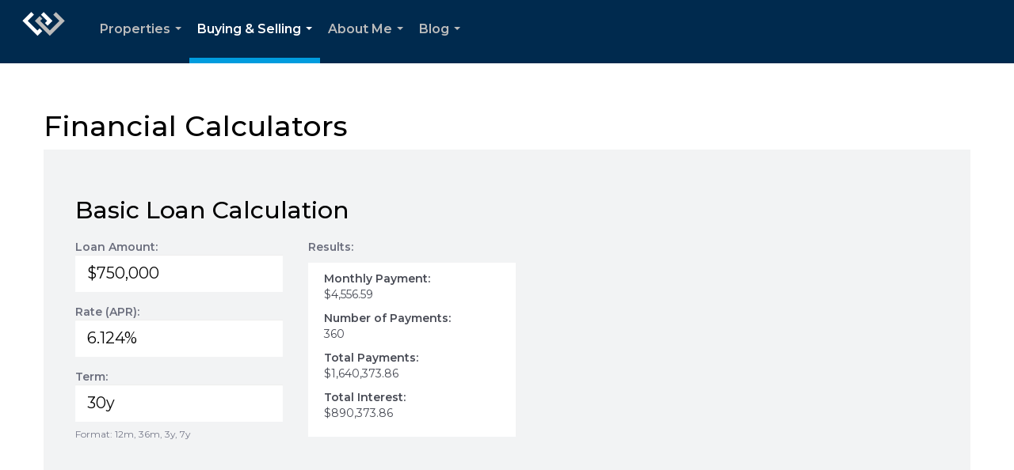

--- FILE ---
content_type: text/html; charset=utf-8
request_url: https://www.google.com/recaptcha/api2/anchor?ar=1&k=6LdmtrYUAAAAAAHk0DIYZUZov8ZzYGbtAIozmHtV&co=aHR0cHM6Ly9yZW5lZXdlc3RsdW5kLmNvbTo0NDM.&hl=en&v=9TiwnJFHeuIw_s0wSd3fiKfN&size=invisible&anchor-ms=20000&execute-ms=30000&cb=kmvpthmt7xbf
body_size: 48095
content:
<!DOCTYPE HTML><html dir="ltr" lang="en"><head><meta http-equiv="Content-Type" content="text/html; charset=UTF-8">
<meta http-equiv="X-UA-Compatible" content="IE=edge">
<title>reCAPTCHA</title>
<style type="text/css">
/* cyrillic-ext */
@font-face {
  font-family: 'Roboto';
  font-style: normal;
  font-weight: 400;
  font-stretch: 100%;
  src: url(//fonts.gstatic.com/s/roboto/v48/KFO7CnqEu92Fr1ME7kSn66aGLdTylUAMa3GUBHMdazTgWw.woff2) format('woff2');
  unicode-range: U+0460-052F, U+1C80-1C8A, U+20B4, U+2DE0-2DFF, U+A640-A69F, U+FE2E-FE2F;
}
/* cyrillic */
@font-face {
  font-family: 'Roboto';
  font-style: normal;
  font-weight: 400;
  font-stretch: 100%;
  src: url(//fonts.gstatic.com/s/roboto/v48/KFO7CnqEu92Fr1ME7kSn66aGLdTylUAMa3iUBHMdazTgWw.woff2) format('woff2');
  unicode-range: U+0301, U+0400-045F, U+0490-0491, U+04B0-04B1, U+2116;
}
/* greek-ext */
@font-face {
  font-family: 'Roboto';
  font-style: normal;
  font-weight: 400;
  font-stretch: 100%;
  src: url(//fonts.gstatic.com/s/roboto/v48/KFO7CnqEu92Fr1ME7kSn66aGLdTylUAMa3CUBHMdazTgWw.woff2) format('woff2');
  unicode-range: U+1F00-1FFF;
}
/* greek */
@font-face {
  font-family: 'Roboto';
  font-style: normal;
  font-weight: 400;
  font-stretch: 100%;
  src: url(//fonts.gstatic.com/s/roboto/v48/KFO7CnqEu92Fr1ME7kSn66aGLdTylUAMa3-UBHMdazTgWw.woff2) format('woff2');
  unicode-range: U+0370-0377, U+037A-037F, U+0384-038A, U+038C, U+038E-03A1, U+03A3-03FF;
}
/* math */
@font-face {
  font-family: 'Roboto';
  font-style: normal;
  font-weight: 400;
  font-stretch: 100%;
  src: url(//fonts.gstatic.com/s/roboto/v48/KFO7CnqEu92Fr1ME7kSn66aGLdTylUAMawCUBHMdazTgWw.woff2) format('woff2');
  unicode-range: U+0302-0303, U+0305, U+0307-0308, U+0310, U+0312, U+0315, U+031A, U+0326-0327, U+032C, U+032F-0330, U+0332-0333, U+0338, U+033A, U+0346, U+034D, U+0391-03A1, U+03A3-03A9, U+03B1-03C9, U+03D1, U+03D5-03D6, U+03F0-03F1, U+03F4-03F5, U+2016-2017, U+2034-2038, U+203C, U+2040, U+2043, U+2047, U+2050, U+2057, U+205F, U+2070-2071, U+2074-208E, U+2090-209C, U+20D0-20DC, U+20E1, U+20E5-20EF, U+2100-2112, U+2114-2115, U+2117-2121, U+2123-214F, U+2190, U+2192, U+2194-21AE, U+21B0-21E5, U+21F1-21F2, U+21F4-2211, U+2213-2214, U+2216-22FF, U+2308-230B, U+2310, U+2319, U+231C-2321, U+2336-237A, U+237C, U+2395, U+239B-23B7, U+23D0, U+23DC-23E1, U+2474-2475, U+25AF, U+25B3, U+25B7, U+25BD, U+25C1, U+25CA, U+25CC, U+25FB, U+266D-266F, U+27C0-27FF, U+2900-2AFF, U+2B0E-2B11, U+2B30-2B4C, U+2BFE, U+3030, U+FF5B, U+FF5D, U+1D400-1D7FF, U+1EE00-1EEFF;
}
/* symbols */
@font-face {
  font-family: 'Roboto';
  font-style: normal;
  font-weight: 400;
  font-stretch: 100%;
  src: url(//fonts.gstatic.com/s/roboto/v48/KFO7CnqEu92Fr1ME7kSn66aGLdTylUAMaxKUBHMdazTgWw.woff2) format('woff2');
  unicode-range: U+0001-000C, U+000E-001F, U+007F-009F, U+20DD-20E0, U+20E2-20E4, U+2150-218F, U+2190, U+2192, U+2194-2199, U+21AF, U+21E6-21F0, U+21F3, U+2218-2219, U+2299, U+22C4-22C6, U+2300-243F, U+2440-244A, U+2460-24FF, U+25A0-27BF, U+2800-28FF, U+2921-2922, U+2981, U+29BF, U+29EB, U+2B00-2BFF, U+4DC0-4DFF, U+FFF9-FFFB, U+10140-1018E, U+10190-1019C, U+101A0, U+101D0-101FD, U+102E0-102FB, U+10E60-10E7E, U+1D2C0-1D2D3, U+1D2E0-1D37F, U+1F000-1F0FF, U+1F100-1F1AD, U+1F1E6-1F1FF, U+1F30D-1F30F, U+1F315, U+1F31C, U+1F31E, U+1F320-1F32C, U+1F336, U+1F378, U+1F37D, U+1F382, U+1F393-1F39F, U+1F3A7-1F3A8, U+1F3AC-1F3AF, U+1F3C2, U+1F3C4-1F3C6, U+1F3CA-1F3CE, U+1F3D4-1F3E0, U+1F3ED, U+1F3F1-1F3F3, U+1F3F5-1F3F7, U+1F408, U+1F415, U+1F41F, U+1F426, U+1F43F, U+1F441-1F442, U+1F444, U+1F446-1F449, U+1F44C-1F44E, U+1F453, U+1F46A, U+1F47D, U+1F4A3, U+1F4B0, U+1F4B3, U+1F4B9, U+1F4BB, U+1F4BF, U+1F4C8-1F4CB, U+1F4D6, U+1F4DA, U+1F4DF, U+1F4E3-1F4E6, U+1F4EA-1F4ED, U+1F4F7, U+1F4F9-1F4FB, U+1F4FD-1F4FE, U+1F503, U+1F507-1F50B, U+1F50D, U+1F512-1F513, U+1F53E-1F54A, U+1F54F-1F5FA, U+1F610, U+1F650-1F67F, U+1F687, U+1F68D, U+1F691, U+1F694, U+1F698, U+1F6AD, U+1F6B2, U+1F6B9-1F6BA, U+1F6BC, U+1F6C6-1F6CF, U+1F6D3-1F6D7, U+1F6E0-1F6EA, U+1F6F0-1F6F3, U+1F6F7-1F6FC, U+1F700-1F7FF, U+1F800-1F80B, U+1F810-1F847, U+1F850-1F859, U+1F860-1F887, U+1F890-1F8AD, U+1F8B0-1F8BB, U+1F8C0-1F8C1, U+1F900-1F90B, U+1F93B, U+1F946, U+1F984, U+1F996, U+1F9E9, U+1FA00-1FA6F, U+1FA70-1FA7C, U+1FA80-1FA89, U+1FA8F-1FAC6, U+1FACE-1FADC, U+1FADF-1FAE9, U+1FAF0-1FAF8, U+1FB00-1FBFF;
}
/* vietnamese */
@font-face {
  font-family: 'Roboto';
  font-style: normal;
  font-weight: 400;
  font-stretch: 100%;
  src: url(//fonts.gstatic.com/s/roboto/v48/KFO7CnqEu92Fr1ME7kSn66aGLdTylUAMa3OUBHMdazTgWw.woff2) format('woff2');
  unicode-range: U+0102-0103, U+0110-0111, U+0128-0129, U+0168-0169, U+01A0-01A1, U+01AF-01B0, U+0300-0301, U+0303-0304, U+0308-0309, U+0323, U+0329, U+1EA0-1EF9, U+20AB;
}
/* latin-ext */
@font-face {
  font-family: 'Roboto';
  font-style: normal;
  font-weight: 400;
  font-stretch: 100%;
  src: url(//fonts.gstatic.com/s/roboto/v48/KFO7CnqEu92Fr1ME7kSn66aGLdTylUAMa3KUBHMdazTgWw.woff2) format('woff2');
  unicode-range: U+0100-02BA, U+02BD-02C5, U+02C7-02CC, U+02CE-02D7, U+02DD-02FF, U+0304, U+0308, U+0329, U+1D00-1DBF, U+1E00-1E9F, U+1EF2-1EFF, U+2020, U+20A0-20AB, U+20AD-20C0, U+2113, U+2C60-2C7F, U+A720-A7FF;
}
/* latin */
@font-face {
  font-family: 'Roboto';
  font-style: normal;
  font-weight: 400;
  font-stretch: 100%;
  src: url(//fonts.gstatic.com/s/roboto/v48/KFO7CnqEu92Fr1ME7kSn66aGLdTylUAMa3yUBHMdazQ.woff2) format('woff2');
  unicode-range: U+0000-00FF, U+0131, U+0152-0153, U+02BB-02BC, U+02C6, U+02DA, U+02DC, U+0304, U+0308, U+0329, U+2000-206F, U+20AC, U+2122, U+2191, U+2193, U+2212, U+2215, U+FEFF, U+FFFD;
}
/* cyrillic-ext */
@font-face {
  font-family: 'Roboto';
  font-style: normal;
  font-weight: 500;
  font-stretch: 100%;
  src: url(//fonts.gstatic.com/s/roboto/v48/KFO7CnqEu92Fr1ME7kSn66aGLdTylUAMa3GUBHMdazTgWw.woff2) format('woff2');
  unicode-range: U+0460-052F, U+1C80-1C8A, U+20B4, U+2DE0-2DFF, U+A640-A69F, U+FE2E-FE2F;
}
/* cyrillic */
@font-face {
  font-family: 'Roboto';
  font-style: normal;
  font-weight: 500;
  font-stretch: 100%;
  src: url(//fonts.gstatic.com/s/roboto/v48/KFO7CnqEu92Fr1ME7kSn66aGLdTylUAMa3iUBHMdazTgWw.woff2) format('woff2');
  unicode-range: U+0301, U+0400-045F, U+0490-0491, U+04B0-04B1, U+2116;
}
/* greek-ext */
@font-face {
  font-family: 'Roboto';
  font-style: normal;
  font-weight: 500;
  font-stretch: 100%;
  src: url(//fonts.gstatic.com/s/roboto/v48/KFO7CnqEu92Fr1ME7kSn66aGLdTylUAMa3CUBHMdazTgWw.woff2) format('woff2');
  unicode-range: U+1F00-1FFF;
}
/* greek */
@font-face {
  font-family: 'Roboto';
  font-style: normal;
  font-weight: 500;
  font-stretch: 100%;
  src: url(//fonts.gstatic.com/s/roboto/v48/KFO7CnqEu92Fr1ME7kSn66aGLdTylUAMa3-UBHMdazTgWw.woff2) format('woff2');
  unicode-range: U+0370-0377, U+037A-037F, U+0384-038A, U+038C, U+038E-03A1, U+03A3-03FF;
}
/* math */
@font-face {
  font-family: 'Roboto';
  font-style: normal;
  font-weight: 500;
  font-stretch: 100%;
  src: url(//fonts.gstatic.com/s/roboto/v48/KFO7CnqEu92Fr1ME7kSn66aGLdTylUAMawCUBHMdazTgWw.woff2) format('woff2');
  unicode-range: U+0302-0303, U+0305, U+0307-0308, U+0310, U+0312, U+0315, U+031A, U+0326-0327, U+032C, U+032F-0330, U+0332-0333, U+0338, U+033A, U+0346, U+034D, U+0391-03A1, U+03A3-03A9, U+03B1-03C9, U+03D1, U+03D5-03D6, U+03F0-03F1, U+03F4-03F5, U+2016-2017, U+2034-2038, U+203C, U+2040, U+2043, U+2047, U+2050, U+2057, U+205F, U+2070-2071, U+2074-208E, U+2090-209C, U+20D0-20DC, U+20E1, U+20E5-20EF, U+2100-2112, U+2114-2115, U+2117-2121, U+2123-214F, U+2190, U+2192, U+2194-21AE, U+21B0-21E5, U+21F1-21F2, U+21F4-2211, U+2213-2214, U+2216-22FF, U+2308-230B, U+2310, U+2319, U+231C-2321, U+2336-237A, U+237C, U+2395, U+239B-23B7, U+23D0, U+23DC-23E1, U+2474-2475, U+25AF, U+25B3, U+25B7, U+25BD, U+25C1, U+25CA, U+25CC, U+25FB, U+266D-266F, U+27C0-27FF, U+2900-2AFF, U+2B0E-2B11, U+2B30-2B4C, U+2BFE, U+3030, U+FF5B, U+FF5D, U+1D400-1D7FF, U+1EE00-1EEFF;
}
/* symbols */
@font-face {
  font-family: 'Roboto';
  font-style: normal;
  font-weight: 500;
  font-stretch: 100%;
  src: url(//fonts.gstatic.com/s/roboto/v48/KFO7CnqEu92Fr1ME7kSn66aGLdTylUAMaxKUBHMdazTgWw.woff2) format('woff2');
  unicode-range: U+0001-000C, U+000E-001F, U+007F-009F, U+20DD-20E0, U+20E2-20E4, U+2150-218F, U+2190, U+2192, U+2194-2199, U+21AF, U+21E6-21F0, U+21F3, U+2218-2219, U+2299, U+22C4-22C6, U+2300-243F, U+2440-244A, U+2460-24FF, U+25A0-27BF, U+2800-28FF, U+2921-2922, U+2981, U+29BF, U+29EB, U+2B00-2BFF, U+4DC0-4DFF, U+FFF9-FFFB, U+10140-1018E, U+10190-1019C, U+101A0, U+101D0-101FD, U+102E0-102FB, U+10E60-10E7E, U+1D2C0-1D2D3, U+1D2E0-1D37F, U+1F000-1F0FF, U+1F100-1F1AD, U+1F1E6-1F1FF, U+1F30D-1F30F, U+1F315, U+1F31C, U+1F31E, U+1F320-1F32C, U+1F336, U+1F378, U+1F37D, U+1F382, U+1F393-1F39F, U+1F3A7-1F3A8, U+1F3AC-1F3AF, U+1F3C2, U+1F3C4-1F3C6, U+1F3CA-1F3CE, U+1F3D4-1F3E0, U+1F3ED, U+1F3F1-1F3F3, U+1F3F5-1F3F7, U+1F408, U+1F415, U+1F41F, U+1F426, U+1F43F, U+1F441-1F442, U+1F444, U+1F446-1F449, U+1F44C-1F44E, U+1F453, U+1F46A, U+1F47D, U+1F4A3, U+1F4B0, U+1F4B3, U+1F4B9, U+1F4BB, U+1F4BF, U+1F4C8-1F4CB, U+1F4D6, U+1F4DA, U+1F4DF, U+1F4E3-1F4E6, U+1F4EA-1F4ED, U+1F4F7, U+1F4F9-1F4FB, U+1F4FD-1F4FE, U+1F503, U+1F507-1F50B, U+1F50D, U+1F512-1F513, U+1F53E-1F54A, U+1F54F-1F5FA, U+1F610, U+1F650-1F67F, U+1F687, U+1F68D, U+1F691, U+1F694, U+1F698, U+1F6AD, U+1F6B2, U+1F6B9-1F6BA, U+1F6BC, U+1F6C6-1F6CF, U+1F6D3-1F6D7, U+1F6E0-1F6EA, U+1F6F0-1F6F3, U+1F6F7-1F6FC, U+1F700-1F7FF, U+1F800-1F80B, U+1F810-1F847, U+1F850-1F859, U+1F860-1F887, U+1F890-1F8AD, U+1F8B0-1F8BB, U+1F8C0-1F8C1, U+1F900-1F90B, U+1F93B, U+1F946, U+1F984, U+1F996, U+1F9E9, U+1FA00-1FA6F, U+1FA70-1FA7C, U+1FA80-1FA89, U+1FA8F-1FAC6, U+1FACE-1FADC, U+1FADF-1FAE9, U+1FAF0-1FAF8, U+1FB00-1FBFF;
}
/* vietnamese */
@font-face {
  font-family: 'Roboto';
  font-style: normal;
  font-weight: 500;
  font-stretch: 100%;
  src: url(//fonts.gstatic.com/s/roboto/v48/KFO7CnqEu92Fr1ME7kSn66aGLdTylUAMa3OUBHMdazTgWw.woff2) format('woff2');
  unicode-range: U+0102-0103, U+0110-0111, U+0128-0129, U+0168-0169, U+01A0-01A1, U+01AF-01B0, U+0300-0301, U+0303-0304, U+0308-0309, U+0323, U+0329, U+1EA0-1EF9, U+20AB;
}
/* latin-ext */
@font-face {
  font-family: 'Roboto';
  font-style: normal;
  font-weight: 500;
  font-stretch: 100%;
  src: url(//fonts.gstatic.com/s/roboto/v48/KFO7CnqEu92Fr1ME7kSn66aGLdTylUAMa3KUBHMdazTgWw.woff2) format('woff2');
  unicode-range: U+0100-02BA, U+02BD-02C5, U+02C7-02CC, U+02CE-02D7, U+02DD-02FF, U+0304, U+0308, U+0329, U+1D00-1DBF, U+1E00-1E9F, U+1EF2-1EFF, U+2020, U+20A0-20AB, U+20AD-20C0, U+2113, U+2C60-2C7F, U+A720-A7FF;
}
/* latin */
@font-face {
  font-family: 'Roboto';
  font-style: normal;
  font-weight: 500;
  font-stretch: 100%;
  src: url(//fonts.gstatic.com/s/roboto/v48/KFO7CnqEu92Fr1ME7kSn66aGLdTylUAMa3yUBHMdazQ.woff2) format('woff2');
  unicode-range: U+0000-00FF, U+0131, U+0152-0153, U+02BB-02BC, U+02C6, U+02DA, U+02DC, U+0304, U+0308, U+0329, U+2000-206F, U+20AC, U+2122, U+2191, U+2193, U+2212, U+2215, U+FEFF, U+FFFD;
}
/* cyrillic-ext */
@font-face {
  font-family: 'Roboto';
  font-style: normal;
  font-weight: 900;
  font-stretch: 100%;
  src: url(//fonts.gstatic.com/s/roboto/v48/KFO7CnqEu92Fr1ME7kSn66aGLdTylUAMa3GUBHMdazTgWw.woff2) format('woff2');
  unicode-range: U+0460-052F, U+1C80-1C8A, U+20B4, U+2DE0-2DFF, U+A640-A69F, U+FE2E-FE2F;
}
/* cyrillic */
@font-face {
  font-family: 'Roboto';
  font-style: normal;
  font-weight: 900;
  font-stretch: 100%;
  src: url(//fonts.gstatic.com/s/roboto/v48/KFO7CnqEu92Fr1ME7kSn66aGLdTylUAMa3iUBHMdazTgWw.woff2) format('woff2');
  unicode-range: U+0301, U+0400-045F, U+0490-0491, U+04B0-04B1, U+2116;
}
/* greek-ext */
@font-face {
  font-family: 'Roboto';
  font-style: normal;
  font-weight: 900;
  font-stretch: 100%;
  src: url(//fonts.gstatic.com/s/roboto/v48/KFO7CnqEu92Fr1ME7kSn66aGLdTylUAMa3CUBHMdazTgWw.woff2) format('woff2');
  unicode-range: U+1F00-1FFF;
}
/* greek */
@font-face {
  font-family: 'Roboto';
  font-style: normal;
  font-weight: 900;
  font-stretch: 100%;
  src: url(//fonts.gstatic.com/s/roboto/v48/KFO7CnqEu92Fr1ME7kSn66aGLdTylUAMa3-UBHMdazTgWw.woff2) format('woff2');
  unicode-range: U+0370-0377, U+037A-037F, U+0384-038A, U+038C, U+038E-03A1, U+03A3-03FF;
}
/* math */
@font-face {
  font-family: 'Roboto';
  font-style: normal;
  font-weight: 900;
  font-stretch: 100%;
  src: url(//fonts.gstatic.com/s/roboto/v48/KFO7CnqEu92Fr1ME7kSn66aGLdTylUAMawCUBHMdazTgWw.woff2) format('woff2');
  unicode-range: U+0302-0303, U+0305, U+0307-0308, U+0310, U+0312, U+0315, U+031A, U+0326-0327, U+032C, U+032F-0330, U+0332-0333, U+0338, U+033A, U+0346, U+034D, U+0391-03A1, U+03A3-03A9, U+03B1-03C9, U+03D1, U+03D5-03D6, U+03F0-03F1, U+03F4-03F5, U+2016-2017, U+2034-2038, U+203C, U+2040, U+2043, U+2047, U+2050, U+2057, U+205F, U+2070-2071, U+2074-208E, U+2090-209C, U+20D0-20DC, U+20E1, U+20E5-20EF, U+2100-2112, U+2114-2115, U+2117-2121, U+2123-214F, U+2190, U+2192, U+2194-21AE, U+21B0-21E5, U+21F1-21F2, U+21F4-2211, U+2213-2214, U+2216-22FF, U+2308-230B, U+2310, U+2319, U+231C-2321, U+2336-237A, U+237C, U+2395, U+239B-23B7, U+23D0, U+23DC-23E1, U+2474-2475, U+25AF, U+25B3, U+25B7, U+25BD, U+25C1, U+25CA, U+25CC, U+25FB, U+266D-266F, U+27C0-27FF, U+2900-2AFF, U+2B0E-2B11, U+2B30-2B4C, U+2BFE, U+3030, U+FF5B, U+FF5D, U+1D400-1D7FF, U+1EE00-1EEFF;
}
/* symbols */
@font-face {
  font-family: 'Roboto';
  font-style: normal;
  font-weight: 900;
  font-stretch: 100%;
  src: url(//fonts.gstatic.com/s/roboto/v48/KFO7CnqEu92Fr1ME7kSn66aGLdTylUAMaxKUBHMdazTgWw.woff2) format('woff2');
  unicode-range: U+0001-000C, U+000E-001F, U+007F-009F, U+20DD-20E0, U+20E2-20E4, U+2150-218F, U+2190, U+2192, U+2194-2199, U+21AF, U+21E6-21F0, U+21F3, U+2218-2219, U+2299, U+22C4-22C6, U+2300-243F, U+2440-244A, U+2460-24FF, U+25A0-27BF, U+2800-28FF, U+2921-2922, U+2981, U+29BF, U+29EB, U+2B00-2BFF, U+4DC0-4DFF, U+FFF9-FFFB, U+10140-1018E, U+10190-1019C, U+101A0, U+101D0-101FD, U+102E0-102FB, U+10E60-10E7E, U+1D2C0-1D2D3, U+1D2E0-1D37F, U+1F000-1F0FF, U+1F100-1F1AD, U+1F1E6-1F1FF, U+1F30D-1F30F, U+1F315, U+1F31C, U+1F31E, U+1F320-1F32C, U+1F336, U+1F378, U+1F37D, U+1F382, U+1F393-1F39F, U+1F3A7-1F3A8, U+1F3AC-1F3AF, U+1F3C2, U+1F3C4-1F3C6, U+1F3CA-1F3CE, U+1F3D4-1F3E0, U+1F3ED, U+1F3F1-1F3F3, U+1F3F5-1F3F7, U+1F408, U+1F415, U+1F41F, U+1F426, U+1F43F, U+1F441-1F442, U+1F444, U+1F446-1F449, U+1F44C-1F44E, U+1F453, U+1F46A, U+1F47D, U+1F4A3, U+1F4B0, U+1F4B3, U+1F4B9, U+1F4BB, U+1F4BF, U+1F4C8-1F4CB, U+1F4D6, U+1F4DA, U+1F4DF, U+1F4E3-1F4E6, U+1F4EA-1F4ED, U+1F4F7, U+1F4F9-1F4FB, U+1F4FD-1F4FE, U+1F503, U+1F507-1F50B, U+1F50D, U+1F512-1F513, U+1F53E-1F54A, U+1F54F-1F5FA, U+1F610, U+1F650-1F67F, U+1F687, U+1F68D, U+1F691, U+1F694, U+1F698, U+1F6AD, U+1F6B2, U+1F6B9-1F6BA, U+1F6BC, U+1F6C6-1F6CF, U+1F6D3-1F6D7, U+1F6E0-1F6EA, U+1F6F0-1F6F3, U+1F6F7-1F6FC, U+1F700-1F7FF, U+1F800-1F80B, U+1F810-1F847, U+1F850-1F859, U+1F860-1F887, U+1F890-1F8AD, U+1F8B0-1F8BB, U+1F8C0-1F8C1, U+1F900-1F90B, U+1F93B, U+1F946, U+1F984, U+1F996, U+1F9E9, U+1FA00-1FA6F, U+1FA70-1FA7C, U+1FA80-1FA89, U+1FA8F-1FAC6, U+1FACE-1FADC, U+1FADF-1FAE9, U+1FAF0-1FAF8, U+1FB00-1FBFF;
}
/* vietnamese */
@font-face {
  font-family: 'Roboto';
  font-style: normal;
  font-weight: 900;
  font-stretch: 100%;
  src: url(//fonts.gstatic.com/s/roboto/v48/KFO7CnqEu92Fr1ME7kSn66aGLdTylUAMa3OUBHMdazTgWw.woff2) format('woff2');
  unicode-range: U+0102-0103, U+0110-0111, U+0128-0129, U+0168-0169, U+01A0-01A1, U+01AF-01B0, U+0300-0301, U+0303-0304, U+0308-0309, U+0323, U+0329, U+1EA0-1EF9, U+20AB;
}
/* latin-ext */
@font-face {
  font-family: 'Roboto';
  font-style: normal;
  font-weight: 900;
  font-stretch: 100%;
  src: url(//fonts.gstatic.com/s/roboto/v48/KFO7CnqEu92Fr1ME7kSn66aGLdTylUAMa3KUBHMdazTgWw.woff2) format('woff2');
  unicode-range: U+0100-02BA, U+02BD-02C5, U+02C7-02CC, U+02CE-02D7, U+02DD-02FF, U+0304, U+0308, U+0329, U+1D00-1DBF, U+1E00-1E9F, U+1EF2-1EFF, U+2020, U+20A0-20AB, U+20AD-20C0, U+2113, U+2C60-2C7F, U+A720-A7FF;
}
/* latin */
@font-face {
  font-family: 'Roboto';
  font-style: normal;
  font-weight: 900;
  font-stretch: 100%;
  src: url(//fonts.gstatic.com/s/roboto/v48/KFO7CnqEu92Fr1ME7kSn66aGLdTylUAMa3yUBHMdazQ.woff2) format('woff2');
  unicode-range: U+0000-00FF, U+0131, U+0152-0153, U+02BB-02BC, U+02C6, U+02DA, U+02DC, U+0304, U+0308, U+0329, U+2000-206F, U+20AC, U+2122, U+2191, U+2193, U+2212, U+2215, U+FEFF, U+FFFD;
}

</style>
<link rel="stylesheet" type="text/css" href="https://www.gstatic.com/recaptcha/releases/9TiwnJFHeuIw_s0wSd3fiKfN/styles__ltr.css">
<script nonce="TjZhfgboU8ikPUWo8G7fUg" type="text/javascript">window['__recaptcha_api'] = 'https://www.google.com/recaptcha/api2/';</script>
<script type="text/javascript" src="https://www.gstatic.com/recaptcha/releases/9TiwnJFHeuIw_s0wSd3fiKfN/recaptcha__en.js" nonce="TjZhfgboU8ikPUWo8G7fUg">
      
    </script></head>
<body><div id="rc-anchor-alert" class="rc-anchor-alert"></div>
<input type="hidden" id="recaptcha-token" value="[base64]">
<script type="text/javascript" nonce="TjZhfgboU8ikPUWo8G7fUg">
      recaptcha.anchor.Main.init("[\x22ainput\x22,[\x22bgdata\x22,\x22\x22,\[base64]/[base64]/[base64]/[base64]/cjw8ejpyPj4+eil9Y2F0Y2gobCl7dGhyb3cgbDt9fSxIPWZ1bmN0aW9uKHcsdCx6KXtpZih3PT0xOTR8fHc9PTIwOCl0LnZbd10/dC52W3ddLmNvbmNhdCh6KTp0LnZbd109b2Yoeix0KTtlbHNle2lmKHQuYkImJnchPTMxNylyZXR1cm47dz09NjZ8fHc9PTEyMnx8dz09NDcwfHx3PT00NHx8dz09NDE2fHx3PT0zOTd8fHc9PTQyMXx8dz09Njh8fHc9PTcwfHx3PT0xODQ/[base64]/[base64]/[base64]/bmV3IGRbVl0oSlswXSk6cD09Mj9uZXcgZFtWXShKWzBdLEpbMV0pOnA9PTM/bmV3IGRbVl0oSlswXSxKWzFdLEpbMl0pOnA9PTQ/[base64]/[base64]/[base64]/[base64]\x22,\[base64]\\u003d\\u003d\x22,\x22w5xbw5/Ct0nCvkEVJTjDpsKAYMK8w6U7w6jDq2DDk34Xw5LCrF3CqsOKKGQwBgJkUljDg3VWwq7Dh1PDt8O+w7rDij3DhMO2Q8KYwp7CicODAMOIJQXDjzQiQsOvXEzDpcOCU8KMKcKcw5/CjMKdwqgQwpTCnVvChjx4QWtMSFTDkUnDnMOUR8OAw5/[base64]/AE7CpMKpdVPCrcK1dsKldcO1wo9TacKOakgDw4HDnGDDjgwzw78PRTlyw6tjwqDDsk/DmQo4FEVJw6vDu8KDw6cbwoc2EcK0wqMvwp7CqcO2w7vDujzDgsOIw5XCpFICOxXCrcOSw515bMO7w6hTw7PCsQ50w7Vdc1d/OMOgwp9LwoDCssK0w4puTMKlOcObUsKpInxLw44Xw4/CncOrw6vCoX3CpFxoa0oow4rCnB8Jw69oN8KbwqBNXMOIOSBaeFAYaMKgwqrCrhsVKMKtwqZjSsOqK8KAwoDDkWsyw5/CvcKdwpNgw7AxRcOHwrbCtxTCjcKfwpPDisOeUMKcTifDtwvCnjPDrMK/woHCo8Obw61Wwqs4w6LDq0DCi8OKwrbCi23DiMK8K3sGwocbw4trScK5wporYsKaw5HDmTTDnELDpygpw7xQwo7DrS7DlcKRf8OtwoPCi8KGw5g/[base64]/DnsKmw6VfwpXDjDbCkgkiwpPCs8Kpw7DCuTUDwpLDqkjCg8KjTMKMw7fDncKVwp3DhlI6wrNJwo3CpsONMcKYwr7CiC4sBQZJVsK5wqxMXicQwpZFZ8Kww7/CoMO7JBvDjcOPfcK+Q8KUIVswwoDCmcKgannCh8KNMkzCrcK8f8KawoEieDXCvsKNwpbDncOhcsKvw68Uw7pnDjQAJ1Bzw5zCu8OATGZdF8OSw6rChsOiwoN1wpnDslJXIcK4w5ZLMRTCv8Kjw6XDi3/DghnDjcK4w4NPUS5nw5UWw5HDucKmw5l4wpfClgsTwqnCrcOvDFhxwr5Hw48Nw5EAwpkDEsOyw51AU0YoG1TCmmA2GXUCwpbCoG92NHDDgzDDn8KTPMO2Y33CqUYsEcKHwr3CkwEmw6/DiyHClcOUf8KWHlsTf8Kmwropw4wZO8OUA8ODMwTDmsK1bzEKwrDCl0ZibMOmw4rCrsO7w7XDhMKWw5luw5g3wpBowrl7wpLDqEUxwppDBDDCh8OAWMOdwr9+w7/DqBNpw71kw4nDlB7DmyXCo8Odw4psFsOTDsKnACTCgcK8bsKdw7xGw63CszRCwpY9Aj/CgAFMw7Q8CC51WWnCmMKZwpvDisOOVT1fwrLChmogEcKtOhFww6lIwqfCqVzCtR/Dp2jCrcO3wpIJw6pJwoLDisOqccOgTAzDrMKNwoA5w65ww7Juw6Nhw6QTwrBqwoIDJXBxw58KPXUKXznChXU2w5fDicKgw6XChMOac8OsBMOGw5sewq1LTUbCsSAbHnwqwonDvVBHw5LDi8Kjw4kudQp3wrfCtcKdYn/Cn8KuXMK2J3/[base64]/[base64]/CkzLCkWnDq2LDt8Ocw4vDisO/wodOMsO1BBB9SF8tHC/CrW3CrAfCrHLDkFUvBsKVPsKRwobClDXDm1DDscOBSibDgMKDM8Olwr/DoMKGeMOMP8KOw40xEUkJw4nDvETCmsKQw5bCqhvCoVbDhQtGw4fCiMOZwqU/QcKjw4vCniTDgsO6EAjDmMOAwpIadgVfDcKeNWVww7t+RsOEwqLCicKyBcKfw57DpsKHwpbCtzZWwqZCwrQ4w6vCncOUTEzCmnDCmMKFTBUpwq5UwqJHMMKTexcUworCjMO+w5kodRgfS8KCVcKAU8KjXBYew5B/w6F4R8KmXsOnCcOwU8O9w4JOw7bCoMKXw7zCrVseMsO9w40mw43Co8KFwq4mwqtDAEdGZcOVw4s9w5oob33DnFPDv8OPNBzDtsOkwpvCmwXDrgV/VTELIkvCg1zCmcKjVQxDwr/DksKLKy0iXMKdN0lSw5NIw7FcZsONw6LCnk8zwq07ckXDjSDDucOlw7gzOMO5ccOLwq0LRg/[base64]/[base64]/wpBTbiXChGxJwo9dO8OAwp3DpXYmGz/DmMKFPcOsGDchw5vCkGHCiGF7wotPw5XCsMOfFBd0LFBVMMOkYMKhUMK1w5PCgcOlwrY8wqhFdWDCm8ObfwpFwqTDhsKSERoRXcOkPmnCo3Y4w68EMcO/w5cDwqM2MHtzPRs9w60SEMKSw6/Ctj4QZ2bChcKlV0LCp8Orw44QIBVwFE7DpkTCk8K/w47Dp8KKIMO1w6NMw4TChMKXL8O1XMO1JW1xw7IUBsKZwql1wprChAjDpsKNJsOIwqPCjV7Cp0DCuMKZP2Jpw60PeBLCtVLDqU/CjMKeNQBhwrfDiVTCncO5w7vDpsK5LQMtSsOCwpjCow/DtsKXBVFDw5gswrXDnw3Dihs8DMO3w4zDtcO6EHXDjMKXdDbDpcOVdCjCv8O0XFbCnX0FM8KrTMOGwp7CkcKxw4TCkkzDhcKpwodLR8OZwohvwp/CvmTCswnDpcKvFS7CnDLCi8K3ABzDt8Oyw5XCpV5iAsO3fQPDpsOUQMOdVsKZw709w45cwonCksOuwoTCsMKYwqoywo3CjcO7wq/CtDTDkGY1GixGNGlYwpYHP8OfwoQnwr3DpHQXU1vCjVABw7gYwohHw5vDmzDDmHIWw7bClDsywp/DvgHDn3NMw7dYw7gnw6UQZ1HCusKodMOFwqnCtsOCwolewqhJbj8BUWg0WlLCjTM1V8O0w5zClSYKHQnDli0/RsKow47Du8K1dMKVw5Z8w7ACwqrCiQB6wpBXJzdNUCQIEMOfC8Owwot/wqbDiMKywqZJLcKAwotpMsOawpAACiYDwpZhw4nCo8O8NMO9wrHDusKmw6vCm8OycmQrEBPCgAV9FMO9wo3DiC/DiXzCjz/Cj8Ovw7gyD3rCvVHDjMO2O8KZw6MXw4E0w5bCmMOmwr9rQhvCjQJHcjsvwojDlcKiLcOWwonCti9UwqpVIDfDjMOYRcOqLcO2VcKMw7nCu0pbw73CrsK/wpFXwqvCr1jCtcKqZsOHwrtswojCpnfCqwBxYDbCssKKw55SbFDCvE3Dp8KMVmXDsgA4PhzDsA3Cn8Otw484BhFhDMORw6XCrm0YwoLClMOkwrA8wph+w4Emwp0QFsKdwpnCusOdw68pJ05DYcKNekjCg8K6EcKrw7Jtw70Bw78NXEh/w6XCqcOkw5XCsk8ywoEhwql3w4dzwqPCslHDvxHDncKbESnCqMKfI3vCicKkL3LCt8OCd3lCe3w4w6zDvg9Dwrwnw7Fgw4MAw79obCjCin0rHcOYw4XCl8OOZsOpDBHDoEQow7g4wo3Cj8OGbVl3w4/DncKuEVLDmsKvw4bCgGvDkcOPwqxVMcKIwpQaZgzDhMOKwp/[base64]/DngnDp8KiwobCjxNGJ8KAWMK9ES3DohfCvkMWQD3CglZpCMKHLTTDj8Oqwqh6IHjCjljDiQjDnsOQNMKaHsKpw4HDq8OEwoAQAWJJworCrcOfNMOdcx58w55Aw5/[base64]/Cl1hMUMOaRlMYw4N8wpTDhsKww4vDosK/YhRuw5vDnAZXw7UIajEcT2XCj0HCpCPCusKLwpFlw73Dv8OzwqFLBQt5ccOmw7/CuhDDm17CrsOiJ8KOwqXCm1rCmMOiF8Kzw4xJORx4IMONw5VSAynDm8OaMcKfw4TDhko9AiDCswk0wqxcw7TDjAbCmxhDwo3Di8KYw64xwqzCl0QyCMORKG83wodJNMKYYgHCtcOVaSvDmwA3wq1AG8KsGsOAwpg/VMK8DS7Dh1YKwqMFwqJgCSlNUcKyTsKfwpkQR8KoWcODSAIow67DsDTDlsKdwrZuLUMvMhAFw4bDvMOvw6/CuMOqTX7DlTVwf8K2w6MTYsOlw7TCoBsAw6bCsMKqPBZbw7sICsOnC8KYwptVEnHDtG5nWsO3ASnCoMKsBcKFZVrDkEHCrMOgYQs0w6RdwoTCuifCgA3CsDPCmcO1w5DCjcKYesO/[base64]/[base64]/CvsKYf8KMwoxYwq3CjV/Ck2LDp8K6Ei/DvcO1VsKWw5rDpkpsIC3ClsOWegLCoHdgw5TCo8K1UnjDisOHwoIVwqsGPMKiC8KYYnnCqFHCiSchw55cJlnCqsKQw53CvcOzw6fCmMO3wpwpwrBMw5nCoMOxwrXCnMOswoMKw4vCgFHCrzV/w5vDlsKdw63Cg8OTwqzDncKvJ3zCjsOzX2IMJMKEMMK7DynCtMKTw7tvw7vCucOuwr/Cjw9TasKQGsKZwpDCrcKidznDpRxCw4HDvMK/[base64]/[base64]/Cg0bCicKWWXTCgMOfwrAtZRjCrsKcdcOtLMKYw6XCkcKmQRPCmXzCk8Ktw7knwpxDw4VaXRgjIgcvwpLDjRjCqR1GUxx2w6YVIDYbF8OHE11LwrUiFCYVwqAkdsKaQ8KHfzzClnLDlMKJwr/CrUfCvsOPGCkmAUXCvsK7wrTDgsK6QsOFA8KLw67CtWvDlcKbHmHCpMK6DcOZw7rDncO1bCLCgCfDnyTDu8OAecO/bsOfd8OBwqUND8OJwo/[base64]/CoMO2w5rDj8OnwpETw4oCAwYMaFxywofDol3DvnHDkGDCmcOQNDhdBmRywoQFwo4OUsKEw71lYH/CrMKgw4nCrMKsdMObdcOaw6TClcKnwqjDljHCl8Oaw5vDmsKsHkkHwpbDrMOdwqnDhDZAw4/DnsKFw7LCpQ8uw483DMKnCDzCiMOowoANGMO+DWjCv2khPR9VfsKEw7J6ATXDh2bCsS5NPnNmFi/DnsO2w5/Cty7Cjno0dwQiwqouJkl3wofCjcKKwoFkw6l8w5LDtsK8wq06w68PwqHDkTfClSXCpsKowrXDvBnCsl7DmMORwpEswql/wrNhN8OEwr/Dpg4ae8KhwpMGVcOYZcOzaMK/YVNHP8KxDMO+alEidXZSw7Fxw4XDiCtnaMKrNV0HwqdrN1TCvDvDqsOfwo4XwpTClcKEwrrDu3jDhkQGwp0qUcO4w4JKw7/ChMOPC8OVw6jCvjkCw5woL8KAw4ECZHMDwrPCucKBEsO1wocceiLDhMO9SsKfwo7Cu8O2w7RjE8OSwq3CpMKSd8KRdDnDjsONwoLCnzrDrjTCs8KBwpLCvcOvc8KKwpHDg8O/WmLCkEnDhzTDocOWwoFfwrnDs3o6w7p9wp9+MsK+wrnChArDo8KLMcKKEhRdHsK+QRDCkMOsNzVlB8KULcKfw6dbwozCjTZNG8OVwotpcXfDgMKrwqnDg8OlwplTw6PCsVNrQ8KVw4ozdjDCrMOZHcKHwr/Cr8OQYsOtMsKuwqdLEF9uwpbCtgYHScOjwr/[base64]/WsOhN2shw7DCsUhuC8OJw6hnYEfDq3dMw4gRw4pILCbDnmIHw7TDs8KywpRfKsKLw6YqfCLDoClRBX5AwqzCgsK7VWEYw6TDqsKawrfCjsOUKMKRw47DscOLw519w4PCh8OSw4crwqbCm8OUw7vDlFhIwrLCujHCgMOTKUrCkl/DoDDCsmJeE8K4Z2XDtztGw7pCw4xVwrDDrkQzwoxVwqXDnsOTw4RGwobDrcKTOx9LDcKtWsO+HsKwwrvCnmnCty7DgQQSwrPCtFfDvFBXZsOVw7/Cm8KHw7HCncOzw6fDs8OYTMKvwovDl0zDgB/DnMO0QsKKGcKTLCRLw6XDskPCs8ONLMOjfcOAHA0wXsO6csO3divDmBsfYsKmw7XDl8OUw5nCoUssw7krw6Blw5IAwo3CkwPCgwAtw5DCnCfDm8OweyEvw4Jbw70kwqsWQ8KpwrMsBMK+wqfCnMKkUcKkcyVew67CksKDeBJ0GUfCp8Kvw7DCvSfDii/CjsKfMC3DtMOMw6zCijEbd8KXwpgjS1AyXsO4wpPDpRHDsDM1wrlOIsKgaDprwo/[base64]/DnyHDi8KPHcKJLsKvSHrDn0AqYSA9RcKGw7wIwq/DggQ8W1xNJsKAwqhPWjpwVzA/w458wrJwHGJgUcKYw6dDw745e1g/L3hocRLCkcKKbHdWwr/Ds8KccsKqVULDnRbDsCcMQl/DrcKKBsOOdcOCwo/CjkbDkhIhwoXDvzrDosKMw7IYCsOTwqpWw7o/[base64]/[base64]/F8Kkwr8LSMK1wrLCj8O3Z8KGw7IxC3sQw6TDkMORWSjDkcKyw6xew5zDpn87w7JpNMKYwrLDpcKmKsKYBznClVZSbwzDkcKjS0jCmkHCosKSw7zDsMOhwqZMewbCnzLCjnwawrBEEcKHFcKtDkzDtsKwwqwJwqZ+WnjCqg/ChcKTDwtKHxkrBFTCgsOFwqA7w4zCiMK1wokoGQVzLFs0fMO4AcOkw69vUcKow4sQwqZnw4zDqyDCpz/CosKhd2MNw6HCiQVOw7jDuMKlw5dUw4UPFMO+wrIiVcKDw6IdwonDkMOUbMONw5DDuMO1bMKlIsKdRsO3NSHClwrDuDhcw5zCnTJWUl7CrcOTD8Omw69+wpY8LcOnwq3DkcKze0fCiQ96w5XDlR/[base64]/DuC4nAUHCn8KFQkrDoybDmUTDplsFw5xKdjLDhMKtSMOew5LCpMKTwobClEMgd8O1Ry/CtMKbw67CkCjCpB/[base64]/w4Yaw6tMHcOnw5lJw5zDqSpgMw7DhMOFZ8O0fsKcw4gJEMKoPBXDvgYwwr/Cs2jDlgI+woEJw4kzXAcbBS7DqBTDosKLB8OEQwnDrcOGw4tpXw5Vw7/DpMOVVSTDlxdVw5zDrMK1wovCpMKKQcKFXUR6RwgFwq8Dwrg9w515wpTDsVPDvVXDnRdzw4XDqEImw4p+YlFTw5/[base64]/Csn/[base64]/CrsOpJ8K0wq0zw5TDqmvDuAzCh3DCt1l5cMOTbQTDgQ9ow5rDmXY3wrBjw7URMEvDhsOPDMKBdsKKV8OQasOUR8O0ZQNkDsK7U8Oib0Rdw7XCgS3DlnnCgB3CpmvDhX9Aw5kzGMOaZSJUw4TDuzleCX/[base64]/CvVsmw7/CncK5wqbDiMOewo1VJ2DCrcKGci0TwpfDlsOFND04csKbwrvCvzzDtcOpYmsIwrHCtMKGK8OKQBPCm8ORw47Cg8KkwrTDqj12w6UlAwxPw5QWS2MLQE7Dg8ObeGvChBTDmE/[base64]/CusKfwpTDnsKnIV/CnMOLIxkEw5w1GlbCpMOHwqfDicOVKHtVwrIhw4vDrWRXw58aZEDCrQg+w5nCnn/DhgXDucKGSD7DrcOzwo3DvMK/w7ICby9Qw68rU8OeV8OUIW7ClcKkwo/CisK+JsOAwrcmXsKZwovChcOpw6xmFMOXV8KJQkPCvsO0wps7wq9/wqvDnmfCuMOpw4HCgVnDlcKDwoDDisKfE8OZaV9Mw63CpTE/VsKgwp/DkcKLw4TCosKDXcKjw4HChcKkTcOpw6vDqcKHwoDDhUg7PUw1wpjCtATCql4uw64LDDdBwoseaMOAw68kwo7DicK8BMKYGHRsPGXDocOyAQNXdsKWwqUfCMOQw4LDp1U7a8KHAMOSw6DDkCHDocOrw5w/CcOYwoHDpg1uworCvcOMwrdwLxhReMOwLQnCtHp6wqViw4zCnirCmC3Du8K+w60hwrvDo2bCpsOIw4LDnALCmsKSZ8O0w4JWWUzCocO2aCIrw6dvw4jCjMKxw5LDpMO4dsKnwpRibiDDpsOyTsKCQcO5ccO/[base64]/w6VGw5F/wr5uD8O9wqPDkMKnw4RRwq7Ds8Oow6ZKwqAXwr4mw5fDtFxKw7NCw5zDtsK3wrXCtyrCjWPCmQvCmTHDgsOTwqHDuMKGwo9cASU5H24wSVLCpwbDuMO4w4vDlMKdZ8KDw7xtERXCvFQKZwbDhkxiUsOgLsKvD2/CmVDDslDCgC7DhATCpsOaCX4tw47Dr8O1OVjCqsKVNsOcwpN5wqLCj8ONwojDtsO9w4TDs8ObJ8KZVmbDrMOAEH0tw7nDqR7CpMKbDMKAwppTwqHCq8Oow4R/w7PColdKHsOXw6IBU2kxT3wCRGk0bMOSw4N4RAbDukfCqSAWIk/[base64]/DrVjCoMKdw4HDkUrDgsKPMRvCgMKEwq/[base64]/DrcKvB07CpH9BGzLClXnDp8KkEUrCmWcEwrnCg8Kpw63DuhHDm2ICw6fCpsOTwo86wqLCgMOcWcOmNcKdw4nCmcONSjkTFh/CicO+LcKywpInfsOzIG/Dt8KiHcKidEvDul/Cm8KBw6XCujPCn8OzVsOXw5PCmBYPITDCsRMIwpDDk8KHesOzasKWGsKpw5nDhHXClcO8wr7CsMO3HWB7w6nCpcO1wqXCjDYFasOMw7HCnTlfwprDp8Kmw7/DgcOIwrLDrcKYMMKYwoPCgHzCt3jDtjdQw5FtwrXDuEY/wrLClcKVw7XDg0hvRgknJcOTEsOnFsOuZsOIU1BNwo4zwo0WwrZYB0vDvxMgBMKvJcOHw5MxwrLCqMKXZUHCpXV/w5sVwrDDhU54wrVJwo03Cl3DnHh3C0Zyw7LChsOaBMKNbHLDisOYw4U6woDDn8KbNsKnw6NQw4A7BXYMwqhZO3jCgw/[base64]/CnsKywp/DhcKhw6gYXm18TsKSw6oVRWFPNmBxNlrDsMKMwoUMCcK2wpwKaMKYQG/CkhvDhsKGwrrDokAJw4rClTR2R8K9w5bDj0YDG8OOe33Cq8ONw7LDtMK/[base64]/CgzE4wpMew5Uow6fDgMKEwp7DiXTChmnDgMOVajLDiyfCh8OSLn8nw5Bqw5nCocOqw4RCQADCp8OfEHR5EmMYFsOywrl0woBgCBJhw6h6wq/DvsOSw5fDrsO3wrEiScKow49Dw4XDkMODwrhTSMOdfgDDrsOWwqF3IsKzw7rCpMOhLsK8w4pnwq0Ow61uwpTDmcKaw6Qjw6rCs3HDjE0uw6/[base64]/CkcOzMsOCw53CkcONwoLDosOzACcBw6LDlVvDmsKBw4V8QcK8w4lwWMOVGMOTMgfCmMOIIsOUXsOwwrQQb8KEwrfDr3V1wqgfUSgjDsKtSDrCvgABQsKaH8O9w6jDpAHCpGzDh3Ymw63CvEMYwofCrH1/MBbCp8OIwqN/wpBtNRvDkmRLwqTDrSU7ST/ChMOKw77CghFqZ8KKw50Cw57CmsK5wqLDucOXNMKFwrYBFMO7XcKfS8OAAXc0woHDi8K6FsKdWhhdJsKuBw/DpcOKw78FaB/Do1fCtTbCmMOtw7XDqhzCmg7CtsOSwqkFw5pZwqcdw6PCosK/woPCoT0fw5pffFXDrcO2wpl3eUQJZk8+UiXDmMKrSAgwVRlmTsO0HMO2B8KXWR/[base64]/dQ8fwobDjkY6Y3k7dGQSXxLDsTt/woIpw7h7csKQwpIoL8OdesK4w5djw4ARIA1Aw6/CrWRCwpIqC8Kcw51mwp7Ch1/CpXcmc8O3w7pmwr5XZsKVworDuQzDlyDDo8KJw6fDs1ZpbQ9Hwo/[base64]/w4LDqC3ChMKMVi/DhDrCmRxsaMKQw5U6w6wcw5IlwplbwpAebVhIM15BW8Kfw7jClMKdcFHDukLCrMOhwptYwrzClsKLARrConJ/RsOaP8OoJTPDlh4mLsOlci7CtW3CvV1awpo7JgvDtiV2wq4UXwrDs2bDicONVFDDkHPDuXPCnMOhblpKIzcgwoBsw5M+w7VSNj1dw63DscK8w6HChWMewrIQw47Dh8Ocw4Y5w7/DhsOZeGcjwolXZhhUwrHCllJLcMOgwozCm1xrdmLDskhrw47DlURDw6zDusOCUTI6ai7DtGDClUkbNBREw6gjwq8KHMKYw73CscK9G04AwoIMbA/ClMOAw64Xwq9lw5nClHDCqMKWMh7CqTJxVcO9el7DizVAWcK9w6U2I3B9UMO+w6FCfMKNBMO6OFhSFXjCjcOQT8OkTHnCg8OWQjbCviTCkwYbw6LDtjkMasOJwq7DonIrGjIsw5vDhsOYQi8QFcOUOMKow6HCvVfDnsOhEsOHw4oEw5DDtsKCwrrDp3TDoAPDu8OSw6/[base64]/[base64]/CvQrDpMKtw514w7MCwrvCl8KKBBpoacOHeUnCuSnCmMKNw5sDKCLCqcKzVzLCu8KBw4VMw5tRwp0HNHfDiMKQPMKLY8OhTF5VwqfDpWB4NEnCnXlIE8KNBz51wonCi8KREXbDjMKfGcObw7fCtsOaHcOnwrQywqnDrsK9I8Ogw7/CvsK1H8KVD1/CoD/CtjA+DcOgw6fDq8K+wrBJw4AocsKZw5pLZy3DpD8dM8O/B8OCZwsBw4xRdsOUBsKjwrrCm8K5wrNXYGXCksKvwqPCnzfDnTLDq8OaN8K5wqDDqnjDimfDj3nCmG9jwroZUcOIw5nCrMOkw6Q1woPDosK/aSdaw51efsOJfmBbwqcmw4LDu1hFcXHCkTvCrsKWw7hmWcOJwpsQw5Zdw53CnsKlAHQdwpvCmHM2VcKKP8KEHsOvwpjCo3IuesKfwrjCncKtFFNFw7TDj8O8wqMcc8KWw4fCnTs6SybDlVLDjMKaw7JowpjCj8K6wrXDnkXDkH/DpibDssOrwpEXw4xMUsK6wqxkdn4DfMKze3JtIMO3woRYw5XDvy/Cii7CiCzCk8KqwpHCkzrDscKjwpfDkE3Dh8OLw7PCggg7w4kUw4N4w7AUdiguJ8KGw7A9wpDClMOQwqnDm8OzQzzCtMOofk44AsKEM8O2eMKCw7ViT8KgwqUfIw/[base64]/DnUd5w5fCrcKFeXHClsKqw5jCqjcmDz4gw59YaH7Ch35pwpLDj8KXw5XDhjrCgcKaXWrCow3CgwxnSQAiwq1VWsONHMOHwpfChiTDt1bDvkdUdX4jwpsuNcKmwrs1w44mRw5QNMOWSEPCvMOXbVoIwpLDu2vClWXDuB/ClW94QGYjw7t3w6nDnE7Cp37DtcK0woAQwpDDlnkqF1NxwoDCoU5WDCJiATnCk8O0w6oRwrVlw4QRLcOVPcK6w4AzwoU3X1rDvsO4w68bw7DCsRsIwrA4RcK3w4bChcKrZMKCNlvDuMKCw5DDtgdyU20AwqEgFcKwPsKaRELDjcODw6/DpcOiB8O/DXopGUVkw5XCsC88w5jDu0PCvnA0wo3Ct8Oxw7/CkBfCk8KRImEkG8Kmw5zDpAJ2wo/[base64]/CkhMLwowGw4jDqMODR3pbHnbCnsOHwpvCmsKxVsOaCcO3NsKTfMKFEsKcCz7DpRV2JcO2woDDksK8w73Ck25AbsKbwqTDi8KmZWt5w5fDmMKSM0LCo1osfhXCuA4Ib8OgfTnDuCoBSVvCqcKGRT/ClEsKwpdTJMO5ccK1w4zDusOKwqNbwr3CiRjChsK+wpnCmXIow6/DusK9w4odwqB4QMOyw7IYXMOfajxswr7CgcKmwp9swpdhw4HCi8KDGsK8D8OGCcO8C8K4w5o8BBHDiGnDj8Ohwrw9aMO7fsKSAD3Dp8Kow4wPwpjCgkbDonzCjMK+w5FXw7Q7QcKcwobCjsOvAMK/MMOawq3Dl3c5w4JNDilLwrQswqEOwq4QaSEYwq7ChSoXS8K7woRAw6zDigTCrhlUeGTDjWvCssOWwqRLw5DDgybCqsOTwo/Ct8O/fnRwwp7CocORa8Onw7bChAjCmUXDicKKw6vDjcOOa07DsTnCnQnDhMK9FMOcclhlYFsPwqzCvAhHw5PDgsO5S8OUw6nCqWNjw6BVU8K5wo0DPAFzISvCqVDDikdhZMOPw6s+Z8OzwoQidg7Cj3Epw6jDqsKEBMK7TsKLCcOAwoLCmsK/w7QTwoVgU8KscBfDm2VSw5HDm3XDhAsAw6EHPMOxw4xqwrnDt8K5w71RQ0VUwrfCtcORZizCisKHYsK2w7M+w69KDsOHE8OgI8Kpw6orcsO3BRDCg3sdZkQ4w7zDg0UawoPCpMOgRcKzX8OLw6/DhsOIPVLDv8OBCiQEw6HCisK1AMKhJizDl8K/YXDCg8Kxwp4+wpBkwrrCnMK9fGkqdsO6YQLCiU9JE8ODIDvChcKzwo88TjLChn7ClHbCkxTDrQNww5FYw7jDsD7DvhRdRsOPX34tw7/DtMKMG3rCoxjCicO5w68Fwp0xw7paTBPCkTHCjsKfw4l1wpgkYEMrw44AGcO6TcO5TcODwoJOw7bDpgE/w67DkcKDWjjCmcK1w6ZKwoLCkcO/KcOxRVXCiiXDgBnCl3TCswLDmUlGwqpkwqjDl8OBw4sZwoU4D8OGJhN2w7zCq8Osw5XDvnBtw64kw4XCtMOIw7xtZXXCrMKSWsOWw5V/wrXDkMK/PMKJHU1pw703KnwHw6TDmhTDozTCoMOuw6AeA2nCtsKjJ8O/wrZuElTDgMKaHcKlw4zCusOJfMKGPT0QbcOLKTIpwrbCoMKQMcOiw4kDAcKSFhAAVnIOwpN4SMKSw4DCuk7CrjfDoGokwqrDpcOnw7bCvMOvQcKGYDgtwqJ+w68LYMKHw79nOgFGw5hxQwAwHsOLw7vCscOKa8OywqXDqxbDsCPCuTzCpiRKWsKqw6AiwoY/w4wAw756woHDoCvDlGwsJTlqES3DmsOKHMOpeHHDusOww749e1o0C8O4wo48DHgSwqIuIcKhwowaB1HCmELCm8Kkw650Y8KUNMOPwrzCqsKvwqA7D8K4VMOuQcK5w7kHAcO5GAYTM8K4K0/[base64]/w740w4ZFVMOtw5VgSAMFEQZ7JcK7YD5LAX9pwpnDv8ONw6RKw6xSw6MewpJ7HSlkQVDCl8KRw5AcH0HDksKlBsKQw57DlsKrWMKYUUbCj3nCiy81woHClsODegvCqMOcIMKywpEyw6LDlh0MwpBYCT4RworDiD/ChcOfGsKFw7/DgcOew4TCszvDh8ODZcK0wqokwo7Dq8KOw5PDhsKVY8K/W3hzS8KsFinDsTTDoMKrLsKOwqzDlMO6ZR42woDDj8OYwqoEw4rChhbDj8Kxw6/DgMOTw7zCi8ONw4dkNXwaDxnDvDINw6AKw41rNG0DJnDCh8OIw7PCj03CqcO6Ew7CgBvCvMK/L8KrFGLCk8O3N8KOwrhRK19/RcKawrJtw5zCsTtswq/[base64]/DlE11C8OBwq7CrzLCrsOyRMKQSSkqH1Yrw6sfBC7DriEbwoPDiH7Ct2FKMwvDqhPCgMOhw7cww4fDhMKOL8KYYwhsZ8OBwpYyDV3DncKQOcKswo3DhxR1MsKbw4E6fcOsw5kISnxDwo1/wqHDtWZmQcOywqLDscO5CMOww7RmwrVxwp95w5hWKjwvw5LCiMKsXhfCsksfVsO0PMOJHMKew6wRABTDiMOxw6HCq8O5w5XCqDjCsC3DhAHDok3ChRjCmMOKwr3DrmDCukBsd8KwwrfCvwPDs1zDuEMaw4s/wqXDgMK+w43DtTQOD8OqwrTDscKefsOJwqnDv8KEwpjDghwOw5ZxwrIww4l2wq/[base64]/CiXxnwogJVsKiw4/DhUVAVWjCozzDhkUyw6rCoD4XRcOKFynChGrCijptbyvCuMOyw4JAd8KDJ8K4w5Jywr4Xwqg1CWdQw7vDjcK9wovDj2lewobDtE8ILit9JcOMwqrCpn/[base64]/DocKIw59UbMOlwoHCocOsLCDCpkrDusKxwrIUwoYIw4YbEGrCp0xTw6A2UxzCscKzPsOPRWvCmlM2MsO2w50/Z08PG8ORw67CpSUXwq7DqcKAw5/DvMOyQBx6ScOPwrnDp8O7AzrCo8ODwrPDhjbCpMO8wqbClcKtwqhSATDCuMKrfsO7UQ/CosKEwpnCrTYtwpfDqk0iwoDCiAEwwpnCm8Kgwqxyw5g2wq7DjsKaZcOhwpzDlAFMw7kPwptvw6nDpsKlw583w61+CcO8Hx/DvkDDtMOlw4g4w7o4w4E6w4g/[base64]/CjmLDpQtDwqHDuz/CjFgiN3PDh8KNC8O7dTHDimdbK8K1wpZ0aC3DqjQRw7Jzw7/Cj8ORwrNlT0zCrQbDpwAww4XDlg0Vw6bCm1prworDj1Rrw4/CjgM8wq4Hw7Uvwosww5Faw4I+McK6wpzDvWHCuMO+McKoOcKWwoTCqSl1cDMoBMKFwpHCj8KLIMOTwpM/[base64]/[base64]/Dq8KnLirDscK5wq0ywpHDjRcEw5tzIVcSb0DCo3TCkHEWw4IZYcObAwUqw4rCrcO5wr7Doj0jMsOYwqEWEhAxwqLCosKjwonDqcOBw4bCgMOJw5/DusOEdW13w6rCkR5TGSbDksOmEcO7w6HDv8OGw4dvw6LCrsKcwo7ChsOXLmjCnDVXw63CqV7CjmzDn8O+w5FIVMKrbsKBd0/CpDYAw4nCtMOiwr1ew4jDkMKTw4PCqkwVDsOrwr3ClcOow5xgWMK7bH3ClMODNiPDlcOVXMK5QkF9Wn58woo+Wkd3TMO+P8K2w7jCssKpw5cFVsKwTMK/CBxKJMKTw4nDsGXDi1PCnmbCrXhEHMKRZMOyw7RFw7cnw6s2Yy/DiMO9Kk3DucK5KMKnw4NVw5VsBsKAw4TClcORwpfDtBTDrcKKw5DCncKKbW3CnGgsU8Onw4jCl8OtwrBdVCQDOEHCvDtqw5DCllosworDqcOKw7LCp8OkwpTDm0rCrMOjw7/[base64]/[base64]/DsHcnw7BKQMOwwqAtBcObw7LCjcO0w54twqrDl8KUbcKaw6F+wpvClxVZLcOBw4Ybw6PCiF/DkFTDuzlPwr1/RCvCklrDrVsbwrTDrsOnUChEwqpaeU/Ct8OVw6TCqELDgyXCs27CksORw7wSw7Uow5vDs1TCr8K1IsOCw4ARfVZvw6AWwrhPUFZmPsKpw6xnwo/DpQIowpjCnUDClQzCrHJuwoTCpcK0wqnChSolwpZAwq92UMOhw7jCkMOSwrbClMKOVHs/[base64]/Ct8KhHDTCoMK1wp0xwr14w790OsOodVhfJsOzeMKuH8OSDBrCqUgaw43DnAcMw4B1w6law7/CuRQfMsOkw4bClFY6w4TCs0PCk8KPHX3DgsK+LWsiZUkRX8KJw73CsyDClMOCw4vCoXTCg8ODFx3CnQgRwpNfw4A2worCkMOOw59UAcKFWw7CrTLCpibCtR3DiX4Ew4/DjcKqKS0Lw7UIb8OzwpIIQcO3AUhfTsK0B8KCXsK0wrDCjWPCjHQcD8OoEUfCqsOEwrLDp2hqwp5+CcK8E8O4w6fDpzhJw5PDhF5Aw63CpMKewp/DpsOgwp/CqH7DrCp0w7/CkgXCvcKhNGRCw47CqsKzB3rCkcKpw5odFW7DpX/CosKRwrXCjTcDwqPCrwDCisOMw5YiwrIyw53DthE5NsKmwqfDkV8vO8OydMKzDUnDg8KwbhjCjMK5w4tvwqFKHxLChsOHwoc6UcOHwoI/ZMOqZcORacK1KClBw5oQwp5Hw5DDhmXDqE/CmcOPwo3DsMK8CcKRw4nClk/DisOaecO1SVMXPzgXJsOBw5vCshEJw6LDmFzCoBXChF9xwr3DtMKGw4JGCVg7w6PChVnDqcKtKHQxw7JMRMKew6Jqwqt+w5vDnHnDjlZUw5Q+wrhMw7PDqsOgwpTDpMKbw4A2McKxw47CmgHDvcOVW3/Cg27DscONBRrCn8KJbHvDhsOVwrg2LAY2wqHDpkIef8OLScOxwqnCujfCl8KHVcOKwqnDnwVbJBbChS/DucKewrtywr/Ck8OMwpbDrjrDvsKkw7/CtlAHwpzCoQfDr8K4BBU5XhnDnMKJcnrDksKRwrJzw4HDi3lXw6R6w47DjyrDp8Kkwr/[base64]/CisKbw5HDtVfDknzDvg7CjWQuAXciRTnDrcKrYUoGw5HCgMKpw6UmOcOtw7FfRHXDvxsww47DhsKSw6HDo08kVRDCkXtowrYIaMOvwp/CiiDDg8Ovw6EZwpQaw7l1w7wqwq/DssORw5DCjMO7BcKNw6dOw5fCuA4cW8KtAsKpw57DjsK8w4PDssKjfMK/w57CgzMIwp9SwohPVkvDsXrDuAFmXh0Vw5FFZsOlG8KUw5twXcKnYMOdSj4zw4HDssKOwp3DhRDCvzvDqy1vw6YJwokWwr/[base64]/TSXDqxDCpsOUwoTCmTRsG8KmKcORw5vDolXCqUbCiMOxK1I0wq5ALzDCmMO/[base64]/DucK4wpZlTmYRw5hBw4fCrxnCkxgpTSEWGm7CqsKvf8OrwqRiKcOqD8OGbDJMcMOHLgcgwpdjw507cMK/T8OZwojCrybCjlJAR8Kdwq/DpkAgfsKoUcOUTmBnwq3Dk8OzSUrCvcK7wpMKeGnCmMKBw6ttDsKHfDjCnHtPwr1jw4LDrcOkWcOtwo7Cv8KlwqLClnQtwpLCtsOmSmrDrcO8woR0csKTS2haGMKDAMO0w6jDr0wJFsOXSMOQw7zCnj3CrsOrcsORDFjClMK4AsOBw4I5fgQAccK/HcKEw7PCscKow64xfsKDKsOhw65twr3DpcKmQxHDvBMjw5VcDXgswr3DrCrCvsOEP1xow5UbF1PDtsOzwqPCmcKqwpzCp8KkwojDnQoIw7jCq1TCuMK0wq8yWynDtMOewoDCqcKHwphHwq/DiRctdDnDmkjCogs+MXXDvgNcwr3CpTRXP8OlWiVSVcKBwoPClMKaw63DgHJvQMK/[base64]/DmVlDwodaKm/[base64]/wrPDt3jDjWFfPhDDmMKDcw/CkwvDhcKLE1/Ct8KDw7HDo8KMIUd8DFx0ZMK7w44XGDPChnh1w6vDnEJww68SwofDssOUMMO4w5PDh8KGG2vCosOeBcKMwpE4wqnDgcKwFzrDoGM8wpvDjRUZFsKCYWUww63Cq8OzworDssO2AmzClj4kMMO/DMK0bsOrw4NiAxHDucOTw7/DqsOhwpXCj8K8w7ABE8O8w5PDnMO3JC7CusKIIMOsw5Z9wr/CksKTwrBlG8OvWcKrwpIxwqrCrsKMNHvDoMKTw6TDu1MvwrUbTcKawpRye1PDo8KPBGhCw5HCuXo/wrPDtHTDjwjDrjLCtz8wwoPDoMKFwozDsMOZw7glacOsO8OLQ8K+SETCrsKRdAF7wqbChjldw7lAOhkKIEoZw7LCk8OmwqPDhMKywopqwp9Iej8/w5ttMSDDiMObwonDuMONw4rDlFbCrUckwpvDoMOyJcKMPy7DglTDgHzCo8KSbTsiEkDCkV3DssKLwpp4SyNFw7vDgzgpZVjCqiLDkA8VCiPChMK9YsK3SAlrwpNqFcK/w7AFUFoeX8Oyw7LCj8KICgZ+w5fDpsKPFUERS8OLGMOPbQvCjG0wwrHDp8KGwr0rCiTDtcO8B8KgE2DCkQvDkMKWRBN8PzvCvsK4wpQiwpkkbcOZ\x22],null,[\x22conf\x22,null,\x226LdmtrYUAAAAAAHk0DIYZUZov8ZzYGbtAIozmHtV\x22,0,null,null,null,0,[21,125,63,73,95,87,41,43,42,83,102,105,109,121],[-3059940,714],0,null,null,null,null,0,null,0,null,700,1,null,0,\x22CvoBEg8I8ajhFRgAOgZUOU5CNWISDwjmjuIVGAA6BlFCb29IYxIPCPeI5jcYADoGb2lsZURkEg8I8M3jFRgBOgZmSVZJaGISDwjiyqA3GAE6BmdMTkNIYxIPCN6/tzcYAToGZWF6dTZkEg8I2NKBMhgAOgZBcTc3dmYSDgi45ZQyGAE6BVFCT0QwEg8I0tuVNxgAOgZmZmFXQWUSDwiV2JQyGAA6BlBxNjBuZBIPCMXziDcYADoGYVhvaWFjEg8IjcqGMhgBOgZPd040dGYSDgiK/Yg3GAA6BU1mSUk0Gh0IAxIZHRDwl+M3Dv++pQYZxJ0JGZzijAIZzPMRGQ\\u003d\\u003d\x22,0,0,null,null,1,null,0,1],\x22https://reneewestlund.com:443\x22,null,[3,1,1],null,null,null,1,3600,[\x22https://www.google.com/intl/en/policies/privacy/\x22,\x22https://www.google.com/intl/en/policies/terms/\x22],\x22VMtw7iHRWR9hYle8XVs44bWMg7/twXOUkMYGvYm1gkA\\u003d\x22,1,0,null,1,1768426780451,0,0,[23],null,[179,104,66,169,41],\x22RC-8v0gptCSD2HYtw\x22,null,null,null,null,null,\x220dAFcWeA5zoOIxV_pgTMzE3C5xkKDcCiaGAZDZojFDh0c-J2M32HkWq2T3RTNd8p-g6LvC64geeLHETB0k-mSDF6ILrTQvMzPdfA\x22,1768509580389]");
    </script></body></html>